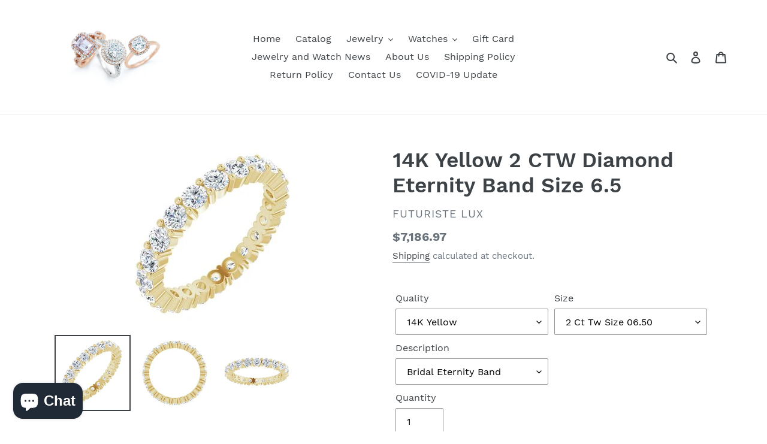

--- FILE ---
content_type: text/css
request_url: https://futuriste.ca/cdn/shop/t/1/assets/shoppable_instagram.css?v=148714459964360424401590460528
body_size: 2995
content:
.insta-wrapper .lSSlideOuter{overflow:hidden;-webkit-touch-callout:none;-webkit-user-select:none;-khtml-user-select:none;-moz-user-select:none;-ms-user-select:none;user-select:none}.insta-wrapper .lightSlider:before,.insta-wrapper .lightSlider:after{content:" ";display:table}.insta-wrapper .lightSlider{overflow:hidden;margin:0}.insta-wrapper .lSSlideWrapper{max-width:100%;overflow:hidden;position:relative}.insta-wrapper .lSSlideWrapper>.insta-wrapper .lightSlider:after{clear:both}.insta-wrapper .lSSlideWrapper .lSSlide{-webkit-transform:translate(0px,0px);-ms-transform:translate(0px,0px);transform:translate(0);-webkit-transition:all 1s;-webkit-transition-property:-webkit-transform,height;-moz-transition-property:-moz-transform,height;transition-property:transform,height;-webkit-transition-duration:inherit!important;transition-duration:inherit!important;-webkit-transition-timing-function:inherit!important;transition-timing-function:inherit!important}.insta-wrapper .lSSlideWrapper .lSFade{position:relative}.insta-wrapper .lSSlideWrapper .lSFade>*{position:absolute!important;top:0;left:0;z-index:9;margin-right:0;width:100%}.insta-wrapper .lSSlideWrapper.usingCss .lSFade>*{opacity:0;-webkit-transition-delay:0s;transition-delay:0s;-webkit-transition-duration:inherit!important;transition-duration:inherit!important;-webkit-transition-property:opacity;transition-property:opacity;-webkit-transition-timing-function:inherit!important;transition-timing-function:inherit!important}.insta-wrapper .lSSlideWrapper .lSFade>*.active{z-index:10}.insta-wrapper .lSSlideWrapper.usingCss .lSFade>*.active{opacity:1}.insta-wrapper .lSSlideOuter .lSPager.lSpg{margin:10px 0 0;padding:0;display:none;text-align:center}.insta-wrapper .lSSlideOuter .lSPager.lSpg>li{cursor:pointer;display:inline-block;padding:0 5px}.insta-wrapper .lSSlideOuter .lSPager.lSpg>li a{background-color:#222;border-radius:30px;display:inline-block;height:8px;overflow:hidden;text-indent:-999em;width:8px;position:relative;z-index:99;-webkit-transition:all .5s linear 0s;transition:all .5s linear 0s}.insta-wrapper .lSSlideOuter .lSPager.lSpg>li:hover a,.insta-wrapper .lSSlideOuter .lSPager.lSpg>li.active a{background-color:#428bca}.insta-wrapper .lSSlideOuter .media{opacity:.8}.insta-wrapper .lSSlideOuter .media.active{opacity:1}.insta-wrapper .lSSlideOuter .lSPager.lSGallery{list-style:none outside none;padding-left:0;margin:0;overflow:hidden;transform:translateZ(0);-moz-transform:translate3d(0px,0px,0px);-ms-transform:translate3d(0px,0px,0px);-webkit-transform:translate3d(0px,0px,0px);-o-transform:translate3d(0px,0px,0px);-webkit-transition-property:-webkit-transform;-moz-transition-property:-moz-transform;-webkit-touch-callout:none;-webkit-user-select:none;-khtml-user-select:none;-moz-user-select:none;-ms-user-select:none;user-select:none}.insta-wrapper .lSSlideOuter .lSPager.lSGallery li{overflow:hidden;-webkit-transition:border-radius .12s linear 0s .35s linear 0s;transition:border-radius .12s linear 0s .35s linear 0s}.insta-wrapper .lSSlideOuter .lSPager.lSGallery li.active,.insta-wrapper .lSSlideOuter .lSPager.lSGallery li:hover{border-radius:5px}.insta-wrapper .lSSlideOuter .lSPager.lSGallery img{display:block;height:auto;max-width:100%}.insta-wrapper .lSSlideOuter .lSPager.lSGallery:before,.insta-wrapper .lSSlideOuter .lSPager.lSGallery:after{content:" ";display:table}.insta-wrapper .lSSlideOuter .lSPager.lSGallery:after{clear:both}.insta-wrapper .lSAction>a{width:32px;display:block;top:50%;height:32px;background-image:url(https://naukriportal.com/instagram/img/controls.png);cursor:pointer;position:absolute;z-index:99;margin-top:-16px;opacity:.5;-webkit-transition:opacity .35s linear 0s;transition:opacity .35s linear 0s}.insta-wrapper .lSAction>a:hover{opacity:1}.insta-wrapper .lSAction>.lSPrev{background-position:0 0;left:10px}.insta-wrapper .lSAction>.lSNext{background-position:-32px 0;right:10px}.insta-wrapper .lSAction>a.disabled{pointer-events:none}.insta-wrapper .cS-hidden{height:1px;opacity:0;filter:alpha(opacity=0);overflow:hidden}.insta-wrapper .lSSlideOuter.vertical{position:relative}.insta-wrapper .lSSlideOuter.vertical.noPager{padding-right:0!important}.insta-wrapper .lSSlideOuter.vertical .lSGallery{position:absolute!important;right:0;top:0}.insta-wrapper .lSSlideOuter.vertical .lightSlider>*{width:100%!important;max-width:none!important}.insta-wrapper .lSSlideOuter.vertical .lSAction>a{left:50%;margin-left:-14px;margin-top:0}.insta-wrapper .lSSlideOuter.vertical .lSAction>.lSNext{background-position:31px -31px;bottom:10px;top:auto}.insta-wrapper .lSSlideOuter.vertical .lSAction>.lSPrev{background-position:0 -31px;bottom:auto;top:10px}.insta-wrapper .lSSlideOuter.lSrtl{direction:rtl}.insta-wrapper .lSSlideOuter .lightSlider,.lSSlideOuter .lSPager{padding-left:0;list-style:none outside none}.insta-wrapper .lSSlideOuter.lSrtl .lightSlider,.lSSlideOuter.lSrtl .lSPager{padding-right:0}.insta-wrapper .lSSlideOuter .lightSlider>*,.insta-wrapper .lSSlideOuter .lSGallery li{float:left}.insta-wrapper .lSSlideOuter.lSrtl .lightSlider>*,.insta-wrapper .lSSlideOuter.lSrtl .lSGallery li{float:right!important}@-webkit-keyframes rightEnd{0%{left:0}50%{left:-15px}to{left:0}}@keyframes rightEnd{0%{left:0}50%{left:-15px}to{left:0}}@-webkit-keyframes topEnd{0%{top:0}50%{top:-15px}to{top:0}}@keyframes topEnd{0%{top:0}50%{top:-15px}to{top:0}}@-webkit-keyframes leftEnd{0%{left:0}50%{left:15px}to{left:0}}@keyframes leftEnd{0%{left:0}50%{left:15px}to{left:0}}@-webkit-keyframes bottomEnd{0%{bottom:0}50%{bottom:-15px}to{bottom:0}}@keyframes bottomEnd{0%{bottom:0}50%{bottom:-15px}to{bottom:0}}.insta-wrapper .lSSlideOuter .rightEnd{-webkit-animation:rightEnd .3s;animation:rightEnd .3s;position:relative}.insta-wrapper .lSSlideOuter .leftEnd{-webkit-animation:leftEnd .3s;animation:leftEnd .3s;position:relative}.insta-wrapper .lSSlideOuter.vertical .rightEnd{-webkit-animation:topEnd .3s;animation:topEnd .3s;position:relative}.insta-wrapper .lSSlideOuter.vertical .leftEnd{-webkit-animation:bottomEnd .3s;animation:bottomEnd .3s;position:relative}.insta-wrapper .lSSlideOuter.lSrtl .rightEnd{-webkit-animation:leftEnd .3s;animation:leftEnd .3s;position:relative}.insta-wrapper .lSSlideOuter.lSrtl .leftEnd{-webkit-animation:rightEnd .3s;animation:rightEnd .3s;position:relative}.insta-wrapper .lightSlider.lsGrab>*{cursor:-webkit-grab;cursor:-moz-grab;cursor:-o-grab;cursor:-ms-grab;cursor:grab}.insta-wrapper .lightSlider.lsGrabbing>*{cursor:move;cursor:-webkit-grabbing;cursor:-moz-grabbing;cursor:-o-grabbing;cursor:-ms-grabbing;cursor:grabbing}.insta-wrapper .as-slider ul{list-style:none outside none;padding-left:0;margin:0}.insta-wrapper .as-slider .item{margin-bottom:60px}.insta-wrapper .as-content-slider li{background-color:#000;text-align:center;color:#fff;border:1px solid #ccc}.insta-wrapper .as-content-slider h3{margin:0;padding:70px 0}.insta-wrapper .as-slider{width:100%}.insta-wrapper .ps-box{width:100%;float:left;margin:20px 0;background:#fff3;padding:5px;border:2px solid #fff;box-shadow:0 1px 5px -1px #000}.insta-wrapper .ps-box:hover{width:100%;float:left;margin:20px 0;background:#fff3;padding:5px;border:2px solid #fff;box-shadow:0 15px 47px -15px #000}.insta-wrapper .modalDialog,.insta-wrapper .boxDialog{position:fixed;font-family:Arial,Helvetica,sans-serif;top:0;right:0;bottom:0;left:0;background:#000c;z-index:99999;opacity:0;-webkit-transition:opacity .4s ease-in;-moz-transition:opacity .4s ease-in;transition:opacity .4s ease-in;pointer-events:none}.insta-wrapper .modalDialog:target{opacity:1;pointer-events:auto}.insta-wrapper .modalDialog>div{width:72%;position:relative;margin:6% auto}.insta-wrapper .boxDialog:target{opacity:1;pointer-events:auto}.insta-wrapper .boxDialog>div{width:60%;position:relative;margin:6% auto}.insta-wrapper .imgcls{width:100%;float:left}.insta-wrapper .div-sd{float:left;width:100%}.insta-wrapper .ps-popup span{margin:0 15px}.insta-wrapper .close{background:#fff;color:#000;line-height:25px;position:absolute;right:-35px;text-align:center;top:-25px;width:24px;text-decoration:none;font-weight:700;border-radius:12px;box-shadow:1px 1px 3px #000}.insta-wrapper .close:hover{background:#00d9ff}.insta-wrapper .item_box{height:500px}.insta-wrapper .photo-thumb{width:100%;height:auto;float:left}.insta-wrapper .btn-row{float:left;width:100%;margin:0 auto;padding:0}.insta-wrapper .insta-btn{background:none;border:1px solid #ccc;margin:10px 0}.insta-wrapper sapn.check{float:right;margin:10px 0;padding:0 5px;color:#050}.insta-wrapper .fa .fa-check{float:right;color:#0f0}.insta-wrapper sapn.uncheck{color:red;float:right;margin:10px 0;padding:0 5px}.insta-wrapper .pop-up-image{width:50%;float:left}.insta-wrapper .modalDialog>div{width:72%;position:relative}.insta-wrapper .boxDialog>div{width:60%;position:relative}.insta-wrapper .line{float:left;padding:10px;background:#fff;width:100%}.insta-wrapper .imgcls{width:60%;float:left}.insta-wrapper .as-header{position:absolute;right:0;top:10px;width:40%;text-align:right;font-size:14px}.insta-wrapper .as-captions{float:left;width:100%;text-align:center;border-bottom:1px solid #ccc;border-top:1px solid #ccc;margin-bottom:10px}.insta-wrapper .as-comments,.insta-wrapper .as-likes{float:left;width:15%;text-align:center}.insta-wrapper .as-date{float:left;width:40%;text-align:center}.insta-wrapper .as-view-post{float:left;width:30%;text-align:center}.insta-wrapper .as-header .fa{margin:7px;font-size:20px}.insta-wrapper .hovereffect{width:100%;height:100%;overflow:hidden;position:relative;text-align:center;cursor:default}.insta-wrapper .hovereffect .overlay{width:100%;height:100%;position:absolute;overflow:hidden;cursor:pointer;top:0;left:0;opacity:0;background-color:#00000080;-webkit-transition:all .4s ease-in-out;transition:all .4s ease-in-out}.insta-wrapper .hovereffect img{cursor:pointer;display:block;position:relative;-webkit-transition:all .4s linear;transition:all .4s linear;width:100%}.insta-wrapper .hovereffect h2{text-transform:uppercase;color:#fff;text-align:center;position:relative;font-size:17px;background:#0009;-webkit-transform:translatey(-100px);-ms-transform:translatey(-100px);transform:translatey(-100px);-webkit-transition:all .2s ease-in-out;transition:all .2s ease-in-out;padding:10px}.insta-wrapper .hovereffect a.info{text-decoration:none;display:inline-block;text-transform:uppercase;color:#fff;border:1px solid #fff;background-color:transparent;opacity:0;filter:alpha(opacity=0);-webkit-transition:all .2s ease-in-out;transition:all .2s ease-in-out;margin:45% 0 0;padding:7px 14px}.insta-wrapper .hovereffect a.info:hover{box-shadow:0 0 5px #fff}.insta-wrapper .hovereffect:hover img{-ms-transform:scale(1.2);-webkit-transform:scale(1.2);transform:scale(1.2)}.insta-wrapper .hovereffect:hover .overlay{opacity:1;filter:alpha(opacity=100)}.insta-wrapper .hovereffect:hover h2,.insta-wrapper .hovereffect:hover a.info{opacity:1;filter:alpha(opacity=100);-ms-transform:translatey(0);-webkit-transform:translatey(0);transform:translatey(0)}.insta-wrapper .hovereffect:hover a.info{-webkit-transition-delay:.2s;transition-delay:.2s}.insta-wrapper .tagview{border:3px solid red;width:30px;height:30px;position:absolute;opacity:0;color:red;text-align:center;border-radius:31px}.insta-wrapper .tagview:hover{cursor:pointer}.insta-wrapper .square{display:block}.insta-wrapper .person{background:#282828;border-top:1px solid #F10303}.insta-wrapper #imgtag{position:relative;min-width:300px;min-height:300px;float:none;border:3px solid #FFF;text-align:center}.insta-wrapper #taglist{width:100%;height:270px!important;float:left;color:#000}.insta-wrapper #taglist OL{float:left;cursor:pointer;margin:20px 0;width:100%}.insta-wrapper #taglist OL a:hover{text-decoration:none}.insta-wrapper #shop-now-btn a:hover{color:#fff}.insta-wrapper #taglist li{list-style:none;margin:10px 0;display:block;float:left;width:100%}.insta-wrapper a.shop-now-btn{background:#333;color:#fff;text-transform:uppercase;text-decoration:none;float:left;border:none!important;padding:0 10px;margin:0 20px}.insta-wrapper .product_title{float:left;width:46%;border:none!important;text-transform:capitalize}.insta-wrapper .as-instagram-post{position:relative;width:100%;display:inline-block;margin:20px 0;font-size:25px;line-height:1px}.insta-wrapper .as-instagram-post .heading{position:absolute;left:0;top:0}.insta-wrapper .see-all{position:absolute;right:0;top:0}.insta-wrapper .wrapper{width:1160px;margin:0 auto}.insta-wrapper .profile_picture,.insta-wrapper img.profile_picture{width:100%}@media screen and (min-width: 767px){.page-container{transform:unset!important}}.ps_cont_fluid{width:100%;display:block;box-sizing:border-box}.ps_slider_wraper{max-width:1660px}.ps-col-wrapper{width:100%;display:flex;justify-content:center;align-items:center;-webkit-display:flex;-webkit-justify-content:center;-webkit-align-items:center;-moz-display:flex;-moz-justify-content:center;-moz-align-items:center;flex-wrap:unset}.ps_slide_content{display:block;position:relative;overflow:hidden;margin:0}.ps_slide_content .ps_pic{width:100%;transition:transform .4s;transform:scale(1.1);-ms-transform:scale(1.1);-webkit-transform:scale(1.1)}.ps_slide_content:hover .ps_pic{-ms-transform:scale(1.2);-webkit-transform:scale(1.2);transform:scale(1.2)}.ps_slide_content .ps_slide_over,.hovereffect .ps_slide_over{background:#000000bf;position:absolute;top:0;left:0;width:100%;height:100%;opacity:0;display:flex;justify-content:center;align-items:center;-webkit-display:flex;-webkit-justify-content:center;-webkit-align-items:center;-moz-display:flex;-moz-justify-content:center;-moz-align-items:center;transition:opacity .4s;cursor:pointer}.hovereffect:hover .ps_slide_over,.ps_slide_content:hover .ps_slide_over{opacity:1}.ps_coment{width:25%;display:flex;justify-content:center;align-items:center;-webkit-display:flex;-webkit-justify-content:center;-webkit-align-items:center;-moz-display:flex;-moz-justify-content:center;-moz-align-items:center}.ps_coment span,.ps_dil span{color:#fff;font-size:26px;margin-left:5px}.ps_coment i.fa,.ps_dil i.fa{font-size:24px}.ps_coment img{width:18px}.ps_dil{width:25%;display:flex;justify-content:center;align-items:center;-webkit-display:flex;-webkit-justify-content:center;-webkit-align-items:center;-moz-display:flex;-moz-justify-content:center;-moz-align-items:center}.ps_dil img{width:18px}.ps_modal{width:100%;height:100%;background:#000000bf;position:fixed;z-index:99999;display:none;top:50%;left:50%;transform:translate(-50%,-50%)}.ps_modal_wraper{position:absolute;top:50%;left:50%;transform:translate(-50%,-50%);max-width:1024px;height:530px;background:#fff;width:100%;border-radius:4px;overflow:hidden;z-index:99999}.ps_modal.modal_activ{display:block}.ps_clos_modal{width:16px;height:16px;position:absolute;top:10px;right:10px;cursor:pointer}.ps_clos_modal img{width:100%}.ps_mod_container{width:100%;display:flex;justify-content:center;align-items:center;-webkit-display:flex;-webkit-justify-content:center;-webkit-align-items:flex-start;-moz-display:flex;-moz-justify-content:center;-moz-align-items:flex-start}.ps_mod_left{width:50%;overflow:hidden;padding:10px}.mod_img_wrper{width:100%;padding:0;overflow:hidden;margin:0;border-radius:5px}.mod_img_wrper img{width:100%;border:1px solid #dadada;height:100%;object-fit:cover}.ps_mod_right{width:50%;padding:10px;overflow:hidden}.mod_right_wrper{width:100%;padding:0}.ps_insta_status{width:100%;display:flex;justify-content:center;align-items:center;-webkit-display:flex;-webkit-justify-content:flex-start;-webkit-align-items:center;-moz-display:flex;-moz-justify-content:flex-start;-moz-align-items:center;padding:0 0 6px;border-bottom:1px solid #e3e3e3}.ps_status{display:flex;justify-content:center;align-items:center;-webkit-display:flex;-webkit-justify-content:center;-webkit-align-items:center;-moz-display:flex;-moz-justify-content:center;-moz-align-items:center}.koments{width:15%}.koments img{width:17px}.koments span,.calender span,.view_post span{color:#333;margin-left:6px;font-size:14px}.calender{width:35%}.calender img{width:16px}.view_post{width:25%}.view_post img{width:15px}.ps_products{width:100%;display:block}.ps_product_wrper{display:flex;justify-content:flex-start;align-items:flex-start;-webkit-display:flex;-webkit-justify-content:flex-start;-webkit-align-items:flex-start;-moz-display:flex;-moz-justify-content:flex-start;-moz-align-items:flex-start;flex-wrap:wrap;-webkit-flex-wrap:wrap;-moz-flex-wrap:wrap;padding:10px 0;overflow-y:auto;height:270px}.ps_prod{display:block;width:30%;padding:4px 0;border:1px solid transparent;min-height:151px}.ps_prod:hover{border:1px solid #333333}.ps_prod_img{width:85px;margin:0 auto;padding:10px;height:85px}.ps_prod_img img{width:100%;object-fit:scale-down;height:100%}.ps_prod_price{font-size:15px;font-weight:700;color:#363636;text-align:center;margin:0}.ps_prod_link a,.ps_prod_link a:hover{background:#444;padding:3px 6px;color:#fff;border-radius:3px;font-size:14px;text-align:center}.ps_prod_link{text-align:center;margin:11px}.ps_prod .ps_socials{text-align:center;display:none}.ps_prod:hover .ps_socials{display:block}.ps_socials a{margin:1px 4px}.insta_caption{padding:6px 0;border-top:1px solid #e3e3e3;border-bottom:1px solid #e3e3e3;display:block;width:100%;margin:5px 0}.insta_caption p,.ps_insta_head{color:#444;margin:0;font-size:14px;display:flex;justify-content:center;align-items:center;-webkit-display:flex;-webkit-justify-content:flex-start;-webkit-align-items:center;-moz-display:flex;-moz-justify-content:flex-start;-moz-align-items:center}.insta_caption p span,.ps_insta_head span{margin-left:4px}.insta_caption p img{width:11px}.ps_insta_head img{width:15px}.ps_insta_coments{width:98%;display:block}.ps_comments_wrper{padding:0;width:98%;margin:10px;height:151px;overflow-y:auto}.ps_insta_text_1{margin:8px 0;font-weight:700;font-size:16px;text-align:left}.ps_insta_text_2{font-weight:400}.ps-imgitem{padding-bottom:100%;background-repeat:no-repeat;background-size:cover;background-position:center}.ps_content_img{width:100%;height:100%;background-size:cover;background-repeat:no-repeat;background-position:center;padding-bottom:100%}.ps_pic{display:none}.ps_modal-overlay{position:fixed;z-index:99900;top:0;left:0;width:100%;height:100%}@media only screen and (min-width: 768px) and (max-width: 1160px){.ps_modal_wraper{max-width:768px}.ps_coment i.fa,.ps_dil i.fa{font-size:18px}.ps_coment span,.ps_dil span{font-size:20px}.ps_coment{margin-right:6px}}@media only screen and (max-width: 767px){.ps_mod_container{width:100%;display:block;overflow:auto;height:100%;z-index:99999}.ps_mod_left{width:100%;margin:0 auto;position:relative}.ps_mod_right{width:100%;margin:0 auto}.ps_modal_wraper{top:0;transform:translate(-50%);max-width:320px;height:100%;overflow:hidden}.ps_prod{width:50%;padding:4px 0;border:1px solid transparent}.tagbox{position:absolute;top:0;left:0;height:100%;vertical-align:baseline;display:table-cell}.ps_insta_status{flex-wrap:wrap}.koments,.calender,.view_post{width:50%}.ps_status .fa{font-size:22px}.koments span,.calender span,.view_post span{font-size:16px}.mod_img_wrper img{width:100%;border:none}.mod_img_wrper{border:1px solid #dadada}.ps_clos_modal{z-index:1}.ps_coment i.fa,.ps_dil i.fa{font-size:14px}.ps_coment span,.ps_dil span{color:#fff;font-size:16px}.ps_coment,.ps_dil{width:40%}}@media only screen and (max-width: 479px){.ps_coment i.fa,.ps_dil i.fa{font-size:12px}.ps_coment span,.ps_dil span{color:#fff;font-size:14px}.hovereffect .ps_slide_over{display:block;padding-top:15%}.ps_coment,.ps_dil{width:100%}}@media only screen and (max-width:599px){.ps-col-xs-1{width:100%}.ps-col-xs-2{width:50%}.ps-col-xs-3{width:33.33%}.ps-col-xs-4{width:25%}.ps-col-xs-5{width:20%}.ps-col-xs-6{width:16.66%}.ps-col-xs-7{width:8.33%}.ps-col-wrapper{flex-wrap:wrap}}@media only screen and (min-width:600px){.ps-col-s-1{width:100%}.ps-col-s-2{width:50%}.ps-col-s-3{width:33.33%}.ps-col-s-4{width:25%}.ps-col-s-5{width:20%}.ps-col-s-6{width:16.66%}.ps-col-s-7{width:8.33%}.ps-col-wrapper{flex-wrap:wrap}}@media only screen and (min-width:768px){.ps-col-m-1{width:100%}.ps-col-m-2{width:50%}.ps-col-m-3{width:33.33%}.ps-col-m-4{width:25%}.ps-col-m-5{width:20%}.ps-col-m-6{width:16.66%}.ps-col-m-7{width:8.33%}.ps-col-wrapper{flex-wrap:wrap}}@media only screen and (min-width:992px){.ps-col-L-1{width:100%}.ps-col-L-2{width:50%}.ps-col-L-3{width:33.33%}.ps-col-L-4{width:25%}.ps-col-L-5{width:20%}.ps-col-L-6{width:16.66%}.ps-col-L-7{width:8.33%}.ps-col-wrapper{width:100%;display:flex;justify-content:center;align-items:center;-webkit-display:flex;-webkit-justify-content:center;-webkit-align-items:center;-moz-display:flex;-moz-justify-content:center;-moz-align-items:center;flex-wrap:wrap}}@media only screen and (min-width:1200px){.ps-col-xL-1{width:100%}.ps-col-xL-2{width:50%}.ps-col-xL-3{width:33.33%}.ps-col-xL-4{width:25%}.ps-col-xL-5{width:20%}.ps-col-xL-6{width:16.66%}.ps-col-xL-7{width:8.33%}.ps-col-wrapper{width:100%;display:flex;justify-content:flex-start;align-items:center;-webkit-display:flex;-webkit-justify-content:flex-start;-webkit-align-items:center;-moz-display:flex;-moz-justify-content:flex-start;-moz-align-items:center;flex-wrap:wrap;margin:0 auto}}
/*# sourceMappingURL=/cdn/shop/t/1/assets/shoppable_instagram.css.map?v=148714459964360424401590460528 */
